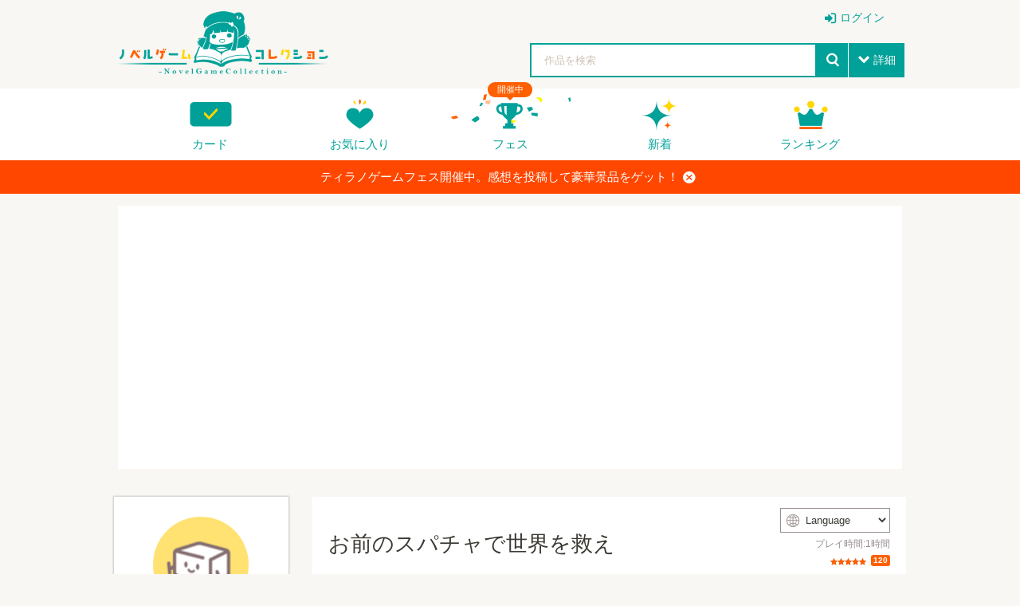

--- FILE ---
content_type: text/html; charset=UTF-8
request_url: https://novelgame.jp/games/show/3826
body_size: 53449
content:
<!doctype html>
<html lang="ja">
	
	
<head prefix="og: http://ogp.me/ns# fb: http://ogp.me/ns/fb# article: http://ogp.me/ns/article#">

	

<title>お前のスパチャで世界を救え - 無料ゲーム配信中！スマホ対応 [ノベルゲームコレクション] </title>

<meta charset="utf-8">
<meta http-equiv="X-UA-Compatible" content="IE=edge">
<meta name="format-detection" content="telephone=no">
<meta name="viewport" content="width=device-width, initial-scale=1.0, minimum-scale=1.0">
<meta name='keywords' content='お前のスパチャで世界を救え,無料ゲーム,ノベルゲーム,フリーゲーム' />
<meta name="description" content="8月31日、Vtuber・春樹花にあが消えた。絶望した主人公が目を覚ますと…彼女が消える一週間前の世界に戻っていた！コメントやスパチャで応援して彼女の運命を変えろ！">
<meta name="author" content="">

<!-- Favicon -->
<link rel="shortcut icon" href="/assets_v2/img/favicon.ico">



<link rel="apple-touch-icon" href="/assets_v2/icon/apple-touch-icon.png" sizes="180x180">


<link rel="stylesheet" href="/assets_v2/css/common.css?20251130">
<link rel="stylesheet" href="/assets_v2/css/icon.css?20251130">
<link rel="stylesheet" href="/assets_v2/css/top.css?20251130">


<link rel="stylesheet" href="/assets_v2/css/shikemoku.css?20251130">

<link rel="stylesheet" href="/assets/plugins/line-icons/line-icons.css?20251130">
<link rel="stylesheet" href="/assets/plugins/font-awesome/css/font-awesome.min.css?20251130">
    

<script src="/assets_v2/js/plugins/jquery/jquery.min.js?20251130"></script>
<script src="/assets_v2/js/func.js?20251130"></script>
<script src="/js/common.js?20251130" type="text/javascript" charset="utf-8"></script>    
<script type="text/javascript" src="/js/connect.js?20251130"></script>

<link rel="stylesheet" href="/js/libs/lity/lity.min.css">
<script src="/js/libs/lity/lity.min.js"></script>
    
<link rel="stylesheet" href="/css/alertify.core.css" />
<link rel="stylesheet" href="/css/alertify.default.css" >
<script type="text/javascript" src="/js/alertify.min.js"></script>
    
<script src="/js/libs.js?20251130"></script>
<script src="/js/config.js?20251130"></script>

<!--top-->
<link rel="stylesheet" href="/assets_v2/js/libs/slide/flickity.css">
<script src="/assets_v2/js/libs/slide/flickity.pkgd.min.js"></script>


    
            
        
        <meta name="twitter:card" content="summary_large_image">
        <meta name="twitter:site" content="@tyranobase">
        <meta name="twitter:creator" content="@shikemokumk">
        <meta name="twitter:title" content="お前のスパチャで世界を救え - 無料ゲーム配信中！スマホ対応 [ノベルゲームコレクション]">
        <meta name="twitter:description" content="8月31日、Vtuber・春樹花にあが消えた。絶望した主人公が目を覚ますと…彼女が消える一週間前の世界に戻っていた！コメントやスパチャで応援して彼女の運命を変えろ！">
        <meta name="twitter:image:src" content="https://novelgame.jp/files/picture/17338/m_0_1598853093_a1bed3ff655f3f4e7480cd3d2f071cae_fes.jpg">
        
        
    <meta property="og:title" content="お前のスパチャで世界を救え - 無料ゲーム配信中！スマホ対応 [ノベルゲームコレクション]">
	<meta property="og:description" content="8月31日、Vtuber・春樹花にあが消えた。絶望した主人公が目を覚ますと…彼女が消える一週間前の世界に戻っていた！コメントやスパチャで応援して彼女の運命を変えろ！">
	<meta property="og:type" content="website">
	<meta property="og:url" content="https://novelgame.jp/games/show/3826">
	<meta property="og:image" content="https://novelgame.jp/files/picture/17338/m_0_1598853093_a1bed3ff655f3f4e7480cd3d2f071cae_fes.jpg">
	  
	<meta name="note:card" content="summary_large_image" />
	  
    
    <!-- OGP -->
    




<script>
$(document).ready(function(){
    setTimeout(function(){
            $(".carousel").flickity('resize');
            $(".topCarouselNavi").flickity('resize');
        },500);
    }
);
</script>

</head>
<body id="pageTop">

<!--
<div class="spFesBanner"><a href="/fes2018/about" target="_blank">TYRANO GAME FES 2018 <i>close</i></a></div>
-->
<header class="headerArea" id="top" >
	<p class="logo"><a href="/"><img src="/assets_v2/img/logo.png" alt="ノベルゲームコレクション"></a></p>
	<p class="menuIcon"><i>menu</i></p>
	<nav class="headerNavi" >
		
		    
<ul class="userNavi" style="padding-right:0px">
        
        	        <li class="management"><a href="/users/" class="iconPosLeft iconLogin">ログイン</a></li>
	        
    
</ul>

				
		<ul class="gNavi">
			
            <!--
            <li class="top"><a href="/">トップ</a></li>
            -->
            
            
			<li class="card"><a href="/card">カード</a></li>
			
			<li class="favorite"><a href="/games/fav/">お気に入り</a></li>
			
			
			<li class="fesKaisai" ><span>開催中</span><a href="/player/fes">フェス</a></li>
			
			<li class="new"><a href="/games/">新着</a></li>
			<li class="ranking"><a href="/games/ranking_recent/">ランキング</a></li>
		</ul>
		<span class="closeBtn">閉じる</span> 
    </nav>
	<!--headerNavi-->
	<p class="heartIcon"><a href="/games/fav/"><i>heart</i></a></p>
	
	<!--
	<div class="notice">
		<p class="noticeIcon"><i>bell</i><span style="display:none" class="cnt_notice"></span></p>
		<div class="noticeList" style="display:none">
			<div class="noticeHeader">お知らせ<span class="noticeClose"><i>close</i></span></div>
			<ul class="list_notice">
            </ul>
		</div>
	</div>
	-->
	
	<!--notice-->
	<p class="searchIcon"><i>search</i></p>
	<div class="search" >
		<form>
			<div class="searchBox">
				<div class="selectTxt">
    				<!--
    				<span>脱出<i>close</i></span>
					-->
					<input id="button_bar_search_text" type="text" name="" placeholder="作品を検索" />
				</div>
				<input type="submit" id="button_bar_search" value="search">
				<span class="details iconPosLeft iconDown">詳細</span>
            </div>
            
			<div class="detailsList" style="display:none">
				<ul>
					<li class="itemTitle"><span>ジャンル</span>
						<ul>
    						
                                                
            				<li>
								<label>
									<input class="check_category" data-id="1" type="checkbox" />
									恋愛								</label>
							</li>
    				    
                                                
            				<li>
								<label>
									<input class="check_category" data-id="2" type="checkbox" />
									ドラマ								</label>
							</li>
    				    
                                                
            				<li>
								<label>
									<input class="check_category" data-id="3" type="checkbox" />
									サスペンス								</label>
							</li>
    				    
                                                
            				<li>
								<label>
									<input class="check_category" data-id="4" type="checkbox" />
									ミステリー・謎解き								</label>
							</li>
    				    
                                                
            				<li>
								<label>
									<input class="check_category" data-id="5" type="checkbox" />
									SF・ファンタジー								</label>
							</li>
    				    
                                                
            				<li>
								<label>
									<input class="check_category" data-id="6" type="checkbox" />
									脱出ゲーム								</label>
							</li>
    				    
                                                
            				<li>
								<label>
									<input class="check_category" data-id="7" type="checkbox" />
									育成								</label>
							</li>
    				    
                                                
            				<li>
								<label>
									<input class="check_category" data-id="8" type="checkbox" />
									ホラー・オカルト								</label>
							</li>
    				    
                                                
            				<li>
								<label>
									<input class="check_category" data-id="9" type="checkbox" />
									コメディ								</label>
							</li>
    				    
                                                
            				<li>
								<label>
									<input class="check_category" data-id="10" type="checkbox" />
									ボーイズラブ								</label>
							</li>
    				    
                                                
            				<li>
								<label>
									<input class="check_category" data-id="99" type="checkbox" />
									その他								</label>
							</li>
    				    
                        							
						</ul>
					</li>
					<li class="itemTitle"><span>プレイ時間</span>
						<ul>
							<li>
								<label>
									<input class="check_playtime" data-id="1" type="checkbox">
									～15分</label>
							</li>
							<li>
								<label>
									<input class="check_playtime" data-id="2" type="checkbox">
									15分～30分</label>
							</li>
							<li>
								<label>
									<input class="check_playtime" data-id="3"  type="checkbox">
									30分～1時間</label>
							</li>
							<li>
								<label>
									<input class="check_playtime" data-id="4"  type="checkbox">
									1時間～</label>
							</li>
						</ul>
					</li>
					
					<!--
					<li>
						<label>
							<input type="checkbox" onclick="location.href='/games/?fes=2020'">
							ティラノゲームフェス2020参加作品
                        </label>
					</li>
					-->
				</ul>
				<!--
				<p class="textCenter"><a class="primaryBtn iconPosLeft iconSearch">検索</a></p>
                -->
			</div>
		</form>
		<span class="closeBtn">閉じる</span> </div>
	<!--search-->
	<div class="headerOverlay"></div>
</header>


<!--
<div class="importantNews" style="display:none"><a href="#">重要なニュースなど <i class="button_close_news">close</i></a></div>
-->

<input id="hidden_news_text" type="hidden" value="ティラノゲームフェス開催中。感想を投稿して豪華景品をゲット！">
<input id="hidden_cdn_url" type="hidden" value="https://d145fhkdapgfg3.cloudfront.net">

<div class="importantNews" style="display:none"><a href="https://novelgame.jp/player/rule">ティラノゲームフェス開催中。感想を投稿して豪華景品をゲット！<i class="button_close_news">close</i></a></div>




 
<script type="text/javascript" src="/assets_v2/js/talk.js?20251130" ></script>

<link rel="stylesheet" href="/assets/plugins/ladda-buttons/css/custom-lada-btn.css">
<script src="/assets/plugins/ladda-buttons/js/spin.min.js"></script>
<script src="/assets/plugins/ladda-buttons/js/ladda.min.js"></script>

<input id="target" type="hidden" value="work" />
<input id="talk_id" type="hidden" value="3826" />
<input id="csrf_hash" type="hidden" name="csrf_hash" value="1459e2791db3e84457c5b8a644367827" ?>

<input id="is_mobile" type="hidden" value=""> 

<input id="user_img_url" type="hidden" value="" />
<input id="user_id" type="hidden" value="" />
<input id="user_name" type="hidden" value="" />
<input id="user_screen_name" type="hidden" value="" />

<input id="user_p_coin" type="hidden" value="" />
<input id="user_fes_sponsor" type="hidden" value="" />


<input id="my_review_point" type="hidden" value="0" />


<input id="work_id" type="hidden" value="3826" >
<input id="work_title" type="hidden" value="お前のスパチャで世界を救え" >
<input id="work_img" type="hidden" value="/files/picture/17338/s_0_1598853093_a1bed3ff655f3f4e7480cd3d2f071cae_fes.jpg" >
<input id="work_user_id" type="hidden" value="17338" >
<input id="lang" type="hidden" value="" >



<input id="is_fav" type="hidden" value="0">


<script>

    $(document).ready(function(){
        
        setTimeout(function(){
            $(".detailCarousel").flickity('resize');
        },1000);
    
        $(".carouselNavi").find("a").on("click",function(e){
            var target_id = $(this).attr("data-t");
            $(".detailCarousel").flickity("selectCell","#carouselCell"+ target_id);
        });
        
        //URLにパラメータとしてlangをセットする。もし、パラメータがなければ
        
        var lang = $("#lang").val();
        
        if(lang!=""){ 
        
            const url = new URL(window.location.href);
            let url_lang = url.searchParams.get('lang');
            
            if(lang!=url_lang){
                url.searchParams.set("lang",lang);
                history.replaceState( null, null, url);
            }
            
        }
    
    });
    
    
</script>



    
    
    
    <section style="height: auto !important;margin-top:15px">
		<div class="sectionInner">
			<div class="whiteBox" style="height: auto !important;">
    			
				<div style="text-align:center">
                    
<script async src="//pagead2.googlesyndication.com/pagead/js/adsbygoogle.js"></script>
<!-- 自動サイズ。ノベコレ -->
<ins class="adsbygoogle"
     style="display:block"
     data-ad-client="ca-pub-1920006941135914"
     data-ad-slot="7329582584"
     data-ad-format="auto"></ins>
<script>

	(adsbygoogle = window.adsbygoogle || []).push({
	});

</script>              
				</div>
                
			</div>
		</div>
	</section>
	
	


<!--headerArea-->
<div class="leftAreaWrap">
	<article class="mainContentsArea">
		<section>
			<div class="sectionInner">
				<div class="whiteBox">
					<div class="gameInfoCarouselWrap">
						<div class="gameInfoWrap">
							<div class="gameInfo">
								<header class="gameDetailHeader">
    								
    								                                    
                                    
									<h1>お前のスパチャで世界を救え</h1>
									<div class="timeEvaluationWrap">
    									
    									
                                                                                
    									
    									                                        <div class="langSelect">
                                          <div class="langSelectInner">
                                            <i>web</i>
                                            <select id="select_lang">
                                                                                                    <option value="">Language</option>
                								                								<option value="EN">English</option><option value="ZH-HANS">中文（简体）</option><option value="ZH-HANT">中文（繁體）</option><option value="KO">한국어</option><option value="RU">Русский</option><option value="DE">Deutsch</option><option value="FR">Français</option><option value="ES">Español</option><option value="PT-BR">Português</option><option value="JA">日本語</option>
                                            </select>
                                          </div>
                                        </div>
                                        
                                            									
										<time>    
										プレイ時間:1時間										</time>
                                        
										<span class="Evaluation"> 
										    
										    
										    

<span class="star star">評価</span>
<span class="count">120</span>                                

                                                                
										    <!--
										    <span class="favorite"><i>heart</i></span><span class="favoriteCount">15</span> 
                                            -->
                                            
                                        </span> 
                                    </div>
                                        
								</header>
								<!--gameDetailHeader-->
								<div class="gameDetailInfo"> 
    								8月31日、Vtuber・春樹花にあが消えた。<br />
絶望した主人公が目を覚ますと…彼女が消える一週間前の世界に戻っていた！<br />
コメントやスパチャで応援して彼女の運命を変えろ！<br />
<br />
■プレイ時間：1周40～60分（コンプ1時間半程度）<br />
■エンディング：6種類（BAD2種）<br />
※ブラウザ版は動作が安定しないためDL版推奨です。<br />
<br />
■実況（収益化もOK）・レビュー・ファンアート大歓迎です！！<br />
（報告不要ですが報告いただけると作者が喜びます。SNS上でのゲーム画面などを使ったネタバレはお控えください）<br />
<br />
※※※実況・配信を行う際は説明文にゲームへのリンクをご記載ください！※※※<br />
タイトルにゲーム名を入れていただけると嬉しいです。<br />
<br />
■制作者：misosio<br />
■ゲーム公開日…2020/8/24<br />
■TGF2020グランプリ受賞しました！<br />
									<p class="infoMore"><a class="iconPosLeft iconDown" style="cursor:pointer"><span class="openMore">すべて表示</span><span class="closeMore">折りたたむ</span></a></p>
								</div>
								<!--gameDetailInfo-->
								<ul class="tagList">
    								
    								                                        <li class="pickupTag"><a href="/games/index?fes=2020">ティラノフェス2020参加作品</a></li>
                                        								
    																		<li class="" ><a title="ゲーム実況OK。必ず紹介文や規約を熟読してください。" style="color:#0099FF" href="/games/index?jikkyo=1"><i class="fa fa-microphone" ></i>ゲーム実況OK</a></li>
                                    				    				
													    				
				    								    				
    												    				
				    								    				
    								
    								                                    
                                                                            <li><a href="/games/index?tag=シミュレーション">シミュレーション</a></li>
                                                                            <li><a href="/games/index?tag=Vtuber">Vtuber</a></li>
                                                                            <li><a href="/games/index?tag=ADV">ADV</a></li>
                                                                            <li><a href="/games/index?tag=美少女">美少女</a></li>
                                                                            <li><a href="/games/index?tag=ミステリー">ミステリー</a></li>
                                                                            <li><a href="/games/index?tag=えもふり">えもふり</a></li>
                                                                            <li><a href="/games/index?tag=実況OK">実況OK</a></li>
                                    
								</ul>
								
							</div>
							
							   
    						
							
							<!-- 推薦ボタン　コイン消費 -->
                            <p class="textCenter yellBtnWrap"><a href="javascript:;" class="primaryBtn yellBtn"><img src="/assets_v2/img/icon_coin.png" alt="ノベルコイン">コインで作品を応援する</a></p>
							
							                            
							                            
                            							
							<div class="btnList">
    							
    							
    							                				
                                
                                                                
                                                                                 
                                <ul class="playBtnList">
								
								                                    <li><a href="/games/download/browser/3826" class="priorityBtn btnPlayBrowser"><span class="disPC">ブラウザでプレイ</span><span class="disSP">ゲームをプレイする</span></a></li>
								                                    
								                                    <li><a target="_blank" href="/games/download/win/3826" class="defaultBtn" title="Windows版のゲームをダウンロード" ><i>windows</i>PC（Windows）版をDL</a></li>
                                                                
                                
                                                                <!--
                                	<li><a target="_blank" href="/games/download/mac/3826" class="defaultBtn"　title="Mac版のゲームをダウンロード"><i>apple</i>Mac版DL</a></li>
                                -->
                                                                
								</ul>
                                
                                                                
                				                	
								<ul class="evaluationBtnList ">
									<li><a href="javascript:void(0)" class="evaluationBtn button_review"><i>starempty</i><span>評価</span></a>
										<ul class="starInputList area_review_input" style="display:none">
											<li><i class="review_1" data-point="1" style="cursor:pointer" >star</i></li>
											<li><i class="review_2" data-point="2" style="cursor:pointer" >star</i></li>
											<li><i class="review_3" data-point="3" style="cursor:pointer" >star</i></li>
											<li><i class="review_4" data-point="4" style="cursor:pointer" >star</i></li>
											<li><i class="review_5" data-point="5" style="cursor:pointer" >star</i></li>
										</ul>
									</li>
									<li><a href="javascript:void(0)" class="favoriteBtn" title="お気に入りに登録する" alt="お気に入りに登録する" ><i class="fav_icon">heartempty</i><span class="fav_text">追加</span></a></li>
									
									                                    
									<li><a href="https://twitter.com/intent/tweet?text=ノベルゲーム「お前のスパチャで世界を救え」をプレイ。無料で遊べるゲーム投稿サイト。&url=http://novelgame.jp/games/show/3826&hashtags=ノベルゲームコレクション" onClick="window.open(encodeURI(decodeURI(this.href)), 'tweetwindow', 'width=650, height=470, personalbar=0, toolbar=0, scrollbars=1, sizable=1'); return false;" rel="nofollow" class="twitterBtn"><i>twitter</i><span>共有</span></a></li>
									
									

									                                    
                                    <li>
                                        <a target="_blank" href="/games/gift/3826" class="tipBtn">作者へチップを送る</a>
                                    </li>
									
                				                    

								</ul>
							</div>
							<!--btnList-->
							
						</div>
						<div class="detailCarouselWrap" style="position: relative;">
    						
    						                                
        						        						<img id="btn_game_play" src="/assets_v2/img/icon_play_green.png" style="display:none;cursor:pointer;top:0;right:0;margin:10px;position:absolute;z-index: 2;width:120px;opacity:0.9" title="プレイする">
    							    							
														
							<div class="detailCarousel"  data-flickity='{"initialIndex": 0 ,"wrapAround":true, "imagesLoaded":false, "autoPlay":false, "pageDots": false,"hash": true}'>
							    <div class="carouselCell" id="carouselCell1"><a ><img src="https://d145fhkdapgfg3.cloudfront.net/files/picture/17338/m_0_1598853093_a1bed3ff655f3f4e7480cd3d2f071cae_fes.jpg" alt=""></a> </div>
								<div class="carouselCell" id="carouselCell2"><a ><img src="https://d145fhkdapgfg3.cloudfront.net/files/picture/17338/m_0_1598258038_b1c02a82ec2ca65b6b717a8f0d0342f1_fes.png" alt=""></a> </div>
								<div class="carouselCell" id="carouselCell3"><a ><img src="https://d145fhkdapgfg3.cloudfront.net/files/picture/17338/m_0_1598258050_b98702dee4b9286eeb23ffa74e997063_fes.png" alt=""></a> </div>
								<div class="carouselCell" id="carouselCell4"><a ><img src="https://d145fhkdapgfg3.cloudfront.net/files/picture/17338/m_0_1598258056_27069c2df317e72170c7a2317dd79cba_fes.png" alt=""></a> </div>
								<div class="carouselCell" id="carouselCell5"><a ><img src="https://d145fhkdapgfg3.cloudfront.net/files/picture/17338/m_0_1598258060_34e6db969cd8780a049986d9f8853bd7_fes.png" alt=""></a> </div>
							</div>
							<ul class="carouselNavi">
								<li><a data-t="1" style="cursor:pointer"><img src="https://d145fhkdapgfg3.cloudfront.net/files/picture/17338/m_0_1598853093_a1bed3ff655f3f4e7480cd3d2f071cae_fes.jpg" alt=""></a> </li>
								<li><a data-t="2" style="cursor:pointer"><img src="https://d145fhkdapgfg3.cloudfront.net/files/picture/17338/m_0_1598258038_b1c02a82ec2ca65b6b717a8f0d0342f1_fes.png" alt=""></a> </li>
								<li><a data-t="3" style="cursor:pointer"><img src="https://d145fhkdapgfg3.cloudfront.net/files/picture/17338/m_0_1598258050_b98702dee4b9286eeb23ffa74e997063_fes.png" alt=""></a> </li>
								<li><a data-t="4" style="cursor:pointer"><img src="https://d145fhkdapgfg3.cloudfront.net/files/picture/17338/m_0_1598258056_27069c2df317e72170c7a2317dd79cba_fes.png" alt=""></a> </li>
								<li><a data-t="5" style="cursor:pointer"><img src="https://d145fhkdapgfg3.cloudfront.net/files/picture/17338/m_0_1598258060_34e6db969cd8780a049986d9f8853bd7_fes.png" alt=""></a> </li>
							</ul>
						</div>
						<!--detailCarouselWrap-->
					</div>
					
					
					<!-- バーチャル展示ブース -->
					                    
                    
                    
										
										
					
                                        
                    
                     
            
					<!--gameBatch-->
					<a name="commu" class="commu" ></a>
                    <div class="gameComment">
						<div class="textCenter">
							<h2>コメント</h2>
							<h3>応援コメント・ファンアートを気軽に投稿しよう！</h3>
							                            
						</div>
						
						 

            <p>投稿するには、ノベルゲームコレクションへの参加が必要です。</p>
        <p>
            <a class="btn-u btn-u-blue" href="/twim/oauth/login">ノベルゲームコレクションへ参加する</a>
        </p>
        
    

              
    <ul class="commentList talk_line">

    </ul>

    <button style="width:100%;background-color:#00a199" class="button_more iconPosLeft iconDown ladda-button" data-style="expand-left"><span class="ladda-label"><i class="fa fa-arrow-circle-down"></i>　もっと見る</span><span class="ladda-spinner"></span><div class="ladda-progress" style="width: 0px;"></div></button>




                    
                    </div>
                    <!--gameComment-->

                     
                    
                    
            
				</div>
			</div>
		</section>
	</article>
	
	<aside class="sideContentsArea">
		<div class="userDetailNavi">
			<div class="userInfo">
				<div class="userInfoIcon"> <a href="/users/profile/17338">
    				<img class="user_img" src="/files/profile/17338_normal.png" alt="みそ(misosio)">
    				<span>みそ(misosio)</span></a>
					<!--
					<p class="addFan"><a href="#" class="prioritylightBtn">ファンになる</a></p>
                    -->
				</div>
				<p class="userBatch rare6"> 
    				<a href="/emb/show/1546" class="">
    				    <img src="https://d145fhkdapgfg3.cloudfront.net/files/emb/1/1546.png" alt="TGF2020 グランプリ" title="TGF2020 グランプリ">
    				</a>
                </p>
			</div>
			
						
			<div class="userGame">
				<h2>作品一覧</h2>
				<ul class="gameList">
					
					                        
                        <li><a href="/games/show/5227">
						<div class="thumbnail"><img src="https://d145fhkdapgfg3.cloudfront.net/files/picture/17338/s_0_1624603731_e5e49a0ac46a1703563f569e15f3131b_fes.jpg" alt="じごくのインターネッツ" title="じごくのインターネッツ"></div>
						<div class="gameTextWrap"><strong>じごくのインターネッツ</strong> </div>
						</a> </li>
                                 
                    					
				</ul>
				
				<p class="textRight"> <a href="/users/profile/17338" class="iconPosRight iconRight">もっと見る</a> </p>
			</div>
			
						
			
		</div>
		
		
		
		<div>
            
 <script async src="https://pagead2.googlesyndication.com/pagead/js/adsbygoogle.js?client=ca-pub-1920006941135914"
     crossorigin="anonymous"></script>
<!-- ノベコレトップ -->
<ins class="adsbygoogle"
     style="display:block"
     data-ad-client="ca-pub-1920006941135914"
     data-ad-slot="2068245859"
     data-ad-format="auto"
     data-full-width-responsive="true"></ins>
<script>
     (adsbygoogle = window.adsbygoogle || []).push({});
</script>        </div>

            
	</aside>
    
</div>
<!--leftAreaWrap-->

<aside class="bottomContentsArea">
	<section class="recommendSection">
		<div class="sectionInner">
			<h2>このゲームを見た人はこんなゲームも遊んでます</h2>
			<ul class="column column6col">
    			                    <li><a href="/games/show/957"><img src="https://d145fhkdapgfg3.cloudfront.net/files/picture/1855/s_0_1531918090_a1986b6f6ca67f9f5ac1ffaca871b8fd_fes.PNG" alt="ホントウの僕" title="ホントウの僕"></a></li>
                                    <li><a href="/games/show/10800"><img src="https://d145fhkdapgfg3.cloudfront.net/files/picture/55157/s_0_1731489716_a5a9698e515f74fec0b3cb2bf748c448_fes.png" alt="BINARY HEARTS -WHITEOUT-" title="BINARY HEARTS -WHITEOUT-"></a></li>
                                    <li><a href="/games/show/10210"><img src="https://d145fhkdapgfg3.cloudfront.net/files/picture/56099/s_0_1723439424_0c1b9fd13a59d39e6589c75a04198cc0_fes.png" alt="クロネコカミングスーン" title="クロネコカミングスーン"></a></li>
                                    <li><a href="/games/show/10364"><img src="https://d145fhkdapgfg3.cloudfront.net/files/picture/14928/s_0_1730164435_a22959e9df0659f7304549a738db74f4_fes.png" alt="クリミナル・ボンド" title="クリミナル・ボンド"></a></li>
                                    <li><a href="/games/show/9072"><img src="https://d145fhkdapgfg3.cloudfront.net/files/picture/12830/s_0_1701643679_1f79a84589eaad588f4649e5a05311df_fes.jpg" alt="#推シ月間～私たちに出来る2つのこと～" title="#推シ月間～私たちに出来る2つのこと～"></a></li>
                                    <li><a href="/games/show/4424"><img src="https://d145fhkdapgfg3.cloudfront.net/files/picture/17516/s_0_1609222874_23e9b32c0560acb9b6f2044c2fc5bc22_fes.jpg" alt="青春の続くさき" title="青春の続くさき"></a></li>
                			    
			</ul>
		</div>
	</section>
</aside>


<div class="overlay"></div>


<script>
    
    var is_fav = $("#is_fav").val();
    
    //画像が見つからない場合置き換える。
    $('.user_img').error(function() {
        $(this).attr({
            src : '/img/no_img_user.png',
            alt : 'no image'
        });
    });

    
    $(".favoriteBtn").on("click",function(){
        
        /*
        if(is_fav == 1){
            alert("すでにお気に入りに登録されています");
            return false;
        }
        */
        
        if($("#user_id").val() ==""){
            
            $.alert("お気に入り機能を使うにはログインが必要です。", function(){
                location.href="/users/";
            });
            
            return  false;
        }
        
        
        var work_id = $("#work_id").val();
        var hash = $("#csrf_hash").val();
        
        var con = new Connect();

        //workid と point を送付する〜。
        con.send({
            url : "/fav/add",
            data : {
                "work_id" : work_id,
                "hash":hash
            },

            call_back : function(result) {
                
                if (result.status == "success") {
                    
                    var hash = result.hashcode;
                    $("#csrf_hash").val(hash);
                    
                    var mode = result.mode;
                    
                    if(mode=="add"){
                        $(".fav_icon").html("heart");
                        $(".fav_text").html("取消");
                    }else{
                        $(".fav_icon").html("heartempty");
                        $(".fav_text").html("追加");
                    }
                    
                    
                } else if(result.status =="error") {
                    alert(result.message);
                }

            }
        });

        
    });
    
    
    ///////////レビュー周りの実装
    
    $(".button_review").click(function(e) {
        
        e.stopPropagation();
        
        //レビューエリア表示
        if($("#user_id").val() ==""){
            $.alert("レビューするには、ログインが必要です。",function(){
                location.href="/users/";
                });
            return  false;
        }
        
        $(".area_review_input").show();
        

    });
    

    $(".area_review_input").find("i").click(function(e) {
        
        e.stopPropagation();
        
        var point = parseInt($(this).attr("data-point"));
        var work_id = $("#work_id").val();

        if (point <= 2) {
            if (!window.confirm('本当にこの評価を送信していいんですね？')) {
                return false;
            }
        }

        $("#my_review_point").val(point);

        var con = new Connect();

        //workid と point を送付する〜。
        con.send({
            url : "/games/add_review",
            data : {
                "work_id" : work_id,
                "point" : point
            },

            call_back : function(result) {

                if (result.status == "success") {
                    
                    $(".button_review").find("i").html("star");
        
                    if (point >= 3) {
                        $.alert("レビュー有難うございました。<br />よろしければ、一言コメントもぜひ！", function() {
                            var p = $(".commu").offset().top;
                            $('html,body').animate({
                                scrollTop : p
                            }, 'fast');
                            return false;
                        });
                    } else {
                        $.alert("レビュー有難うございました");
                    }

                } else {

                }

            }
        });

    });

    function reset_my_review() {

        var mypoint = $("#my_review_point").val();
        
        //まだ、未評価の場合
        if(mypoint != 0){
            $(".button_review").find("i").html("star");
        }

        for (var i = 1; i <= 5; i++) {
            if (i <= mypoint) {
                $(".area_review_input").find(".review_" + i).addClass("active");
            } else {
                $(".area_review_input").find(".review_" + i).removeClass("active");
            }
        }

    }


    $(".area_review_input").find("i").hover(function() {
        var point = parseInt($(this).attr("data-point"));
        for (var i = 1; i <= 5; i++) {

            if (i <= point) {
                $(".area_review_input").find(".review_" + i).addClass("active");
            } else {
                $(".area_review_input").find(".review_" + i).removeClass("active");
            }
        }
        
    }, function() {
        //元の点数に戻す
        reset_my_review();
    });
    
    reset_my_review();
    
    
    $(document).ready(function(){
        
        if(is_fav == 1){
            $(".fav_icon").html("heart");
            $(".fav_text").html("取消");
        }
        
        $("body").on("click",function(){
            $(".area_review_input").hide();
        });
        
        $("#btn_game_play").show();
        
        //この作品を履歴に登録
        
        //コンフィグから最近プレイしたゲームを設定
        var recent_play = config.recent_play;
        
        if(!recent_play){
            recent_play = [];
        }
        
        var work = {
            id:$("#work_id").val(),
            title:$("#work_title").val(),
            img:$("#work_img").val()  
        };
        
        //既に存在しないかどうかチェック。存在する場合は削除
        for(var i=0;i<recent_play.length;i++){
            if(recent_play[i].id == work.id){
                //既に登録済みの場合は削除
                recent_play.splice(i,1);
                break;
            }
        }
        
        recent_play.unshift(work);
        
        if(recent_play.length > 10){
            recent_play.pop();
        }
        
        config.recent_play = recent_play;
        $.setStorage("config",config);
        
        
    });
    
    $(".btnPlayBrowser").on("click",function(){
        $("#game_play_frame").remove();
        $(".detailCarouselWrap").show();
      
    });
    
    $("#btn_game_play").on("click",function(){
        
        var work_id = $("#work_id").val();
        var game_url = "/games/play/"+work_id;
        
        var is_mobile = $("#is_mobile").val();
        
        //langが設定されてたらURLにそれを設定する
        var lang = $("#lang").val();
        
        var vip_str = "browser";
        
        //インライン再生機能は廃止。基本的に全画面の設定をおこなう 
        var game_url_mobile = "/games/download/"+vip_str+"/"+work_id;
        
        location.href=game_url_mobile;
            
        return true;

        
        //プレイカウント
        /*
        $.get("/games/download/browser/"+work_id,function(){
        });
        */
        
        if(is_mobile==false){
            
            $(".btnPlayBrowser").find(".disPC").html("全画面でプレイする");
            
            var width = $(".detailCarousel").css("width");
            var height = $(".detailCarousel").css("height");
            
            var j_frame = $("<iframe id='game_play_frame' style='border:solid 1px gray'></iframe>");
            j_frame.attr("src",game_url);
            j_frame.css("width",width);
            j_frame.css("height",height);
            
            $(".detailCarouselWrap").after(j_frame);
            $(".detailCarouselWrap").hide();
            
        }else{
            
            //スマホの場合、基本的に全画面でプレイ
            var game_url_mobile = "/games/download/browser/"+work_id;
            location.href=game_url_mobile;
            
            return true;
            
            
            $(".leftAreaWrap").css({
                "padding-left":0,
                "padding-right":0,
                "position":"absolute",
                "top":0,    
            });
            
            var width = $("body").css("width");
            //var height = $(".detailCarousel").css("height");
            
            var j_frame = $("<iframe id='game_play_frame' style='border:solid 0px transparent'></iframe>");
            j_frame.attr("src",game_url);
            j_frame.css("width","100%");
            
            var height = parseInt(window.innerHeight);
            
            j_frame.css("height",height*0.7);
            
            $(".detailCarouselWrap").after(j_frame);
            $(".detailCarouselWrap").hide();
            
            
        }
        
    });
    
    
    $(".button_go_vbooth").on("click",(e)=>{
        var work_id = $("#work_id").val();
        location.href="/vfes/showbooth/"+work_id;
    });
    
    $(".button_edit_vbooth").on("click",(e)=>{
        var work_id = $("#work_id").val();
        window.open("/vfes/showbooth/"+work_id+"/edit");
    });
    
    
</script>


<script>
    
    $(document).ready(function(){
	    
	    //フェス10用スクリプト
	    var send_heart = $("#send_heart").val();
	    var send_comment = $("#send_comment").val();
	    
	    if(send_comment == "1"){
	        $(".area_fes_end").show();
	    }else if(send_heart =="1"){
	        $(".area_fes_comment").show();
	    }else{
	        $(".area_fes_heart").show();
	        
	    }
	    
	    $(".button_add_heart").on("click",function()
	        {
	            
	            var work_id = $("#work_id").val();
	            
	            var l = Ladda.create($(this).get(0));
	            l.start();
	            
	            var hash = $("#csrf_hash").val();
	            
	            var con = new Connect();
	
	            //workid と point を送付する〜。
	            con.send({
	                url : "/circle/add_heart",
	                data : {
	                    "work_id" : work_id,
	                    "hash":hash
	                },
	
	                call_back : function(result) {
	                    
	                    l.stop();
	                    
	                    if (result.status == "success") {
	                        
	                        var hash = result.hashcode;
	                        $("#csrf_hash").val(hash);
	                        
	                        $(".area_fes_heart").fadeOut(10,function(){
	                        
	                            $(".area_fes_comment").fadeIn(1000);
	                        
	                        });
	                        
	                    } else if(result.status =="error") {
	                        alert(result.message);
	                    }
	
	                }
	            });
	
	            
	        }
	    );
	        
	    $(".button_fes_burst").on("click",function(){
	        
	        var work_id = $("#work_id").val();
	        var con = new Connect();
	
	        var hash = $("#csrf_hash").val();
	            
	        //workid と point を送付する〜。
	        con.send({
	            url : "/circle/add_burst",
	            data : {
	                "work_id" : work_id,
	                "hash":hash
	            },
	
	            call_back : function(result) {
	                
	                if (result.status == "success") {
	                    
	                    var hash = result.hashcode;
	                    $("#csrf_hash").val(hash);
	                    alert("この作品を推薦しました。トップページに反映されるまで時間がかかる場合があります");
	                    
	                } else if(result.status =="error") {
	                    alert(result.message);
	                }
	
	            }
	        });
	
	        
	    });
	    
	    
	    //コインの状況をアップデートするやで
	    function update_coin(){
			
			var mycoin  = parseInt($("#user_p_coin").val());
			var fes_sponsor = $("#user_fes_sponsor").val();
			
			if(mycoin >= 1){
				$('input[value="pick"]').prop("disabled",false);
				$('input[value="pick"]').prop("checked",true);
				$(".textYellComment").prop("disabled",false);
				
				$(".btnYellSubmit").removeClass("grayBtn");
				$(".btnYellSubmit").addClass("primaryBtn");
				
			}else{
				$('input[value="pick"]').prop("disabled",true);
				$('input[value="pick"]').prop("checked",false);
				$(".textYellComment").prop("disabled",true);
				
				$(".btnYellSubmit").removeClass("primaryBtn");
				$(".btnYellSubmit").addClass("grayBtn");
				
			}
			
			if(mycoin >= 3){
				$('input[value="news"]').prop("disabled",false);
			}else{
				$('input[value="news"]').prop("disabled",true);
			}
			
			if(mycoin >= 5){
				$('input[value="dia"]').prop("disabled",false);
				$('input[value="top"]').prop("disabled",false);
			}else{
				$('input[value="dia"]').prop("disabled",true);
				$('input[value="top"]').prop("disabled",true);
			}
			
			//フェスエンブレムを装備
			if(fes_sponsor=="0"){
				$('input[value="dia"]').prop("disabled",true);
			}
			
		}
	
		update_coin();
		
		
		//応援ボタン  
		$(".yellBtn").on("click",function(){
			
			if($("#user_id").val() ==""){
            
	            $.alert("コインを使うにはログインが必要です。", function(){
	                location.href="/users/";
	            });
	            
	            return  false;
	        }

			
			$(".yellAreaWrap").fadeIn();
			$(".overlay").fadeToggle();
			return false;
		
		});
		
		$(".yellCloseBtn,.overlay").on("click",function(){
			$(".yellAreaWrap").fadeOut();
			$(".overlay").fadeOut();
		});
		
		
		
		var flag_send = false;
		
		$(".btnYellSubmit").on("click",function(e){
			
			if($("#user_id").val() ==""){
            
	            $.alert("ログインが必要です。", function(){
	                location.href="/users/";
	            });
	            
	            return  false;
	        }
	        

			if(flag_send==true){
				return;
			}
			
			$(".btnYellSubmit").css("opacity",0.5);
			
			
			var yellSelect = $('input[name=yellSelect]:checked').val() 
			var yellComment = $('.textYellComment').val();
			
			var needCoin = $('input[name=yellSelect]:checked').attr("data-coin");
			
			if(!yellSelect){
				$.alert("応援の種類を選択してください。");
				return false;
			}
			
			$.confirm("コイン"+needCoin+"枚を使って応援します。よろしいですね？<br />　",
				function(){
					
					var work_id = $("#work_id").val();
					var hash = $("#csrf_hash").val();
			        
			        var con = new Connect();
			
			        //workid と point を送付する〜。
			        con.send({
			            url : "/player/yell",
			            data : {
			                "work_id" : work_id,
			                "hash":hash,
							"yell_type":yellSelect,
							"yell_comment":yellComment
			            },
			
			            call_back : function(result) {
			                
			                flag_send = false;
			                $(".btnYellSubmit").css("opacity",1);
			
			                if (result.status == "success") {
			                    
			                    var hash = result.hashcode;
			                    $("#csrf_hash").val(hash);
			                    
			                    var coin = result.data.coin_result;
			                    
			                    $.alert("応援を届けました。ありがとうございます！");
								//$.inform("削除しました。","success");
								
                                //コインの枚数を更新する
			                    $("#user_p_coin").val(coin);
			                    $(".area_coin_num").html(coin)
			                    
			                    update_coin();
			                    
			                } else if(result.status =="error") {
			                    alert(result.message);
			                }
			                
			                $(".yellAreaWrap").fadeOut();
							$(".overlay").fadeOut();
	
			
			            }
			        });
			    
			
				},
				function(){
					
					flag_send = false;
			        $(".btnYellSubmit").css("opacity",1);
			
				}
				
			);
			
		})
    
    });
    
    $("#select_lang").on("change",()=>{
    
        let selected_lang = $("#select_lang").val();
        
        var currentUrl = window.location.href;
        var url = new URL(currentUrl);
    
        url.searchParams.set('lang', selected_lang);
    
        window.location.href = url.toString();
            
    });
    
</script>

            

<aside class="bottomContentsArea">
	<section class="historySection">
		<div class="sectionInner">
			<h2>最近チェックしたゲーム</h2>
			<ul class="recent_play column column6col">
			</ul>
		</div>
	</section>
</aside>
<footer class="footerArea">
	<div class="whiteSection">
		<div class="sectionInner">
			<div class="column column2col">
				<div class="col"><a href="https://tyrano.jp/" target="_blank" class="toolLink"><img src="/assets_v2/img/tyrano.png" alt="ティラノスクリプト"><span>簡単にノベルゲーム製作できる。無料！</span></a></div>
				<div class="col"><a href="https://b.tyrano.jp/" target="_blank" class="toolLink"><img src="/assets_v2/img/builder.png" alt="ティラノビルダー"><span>ドラッグ＆ドロップだけでゲームが完成</span></a></div>
			</div>
		</div>
	</div>
	<!--whiteSection-->
	<div class="contactSection">
		<p class="logo"><a href="/"><img src="/assets_v2/img/logo_white.png" alt="ノベルゲームコレクション"></a></p>
		<ul>
			<li><a href="/help/page/question"><i>comments</i>Q&amp;A</a></li>
			<li><a href="mailto:shikemokumk@gmail.com"><i>mail</i>メールでのお問合わせ</a></li>
			<li class="twitter"><a target="_blank" href="https://twitter.com/novecoco"><i>twitter</i></a></li>
		</ul>
	</div>
	<!--contactSection-->
	<div class="footerBottom">
		<div class="footerBottomInner"><small class="copyright">2023 &copy; STRIKEWORKS All Rights Reserved.</small>
			<nav>
				<ul>
    				<li><a href="/help/page/term">利用規約</a></li>
					<li><a href="/help/page/privacy">プライバシーポリシー</a></li>
				</ul>
			</nav>
		</div>
	</div>
	<!--footerBottom-->
	<p class="pageTop" style="display:none"><a href="#pageTop"><i>up</i></a></p>
	
</footer>

<script>
    
    const cdn_url = $("#hidden_cdn_url").val();
    
    
    $("#button_bar_search_text").on("keypress",function(e){
        //エンターキー押下なら
    	if(13 === e.keyCode)
    	{
    		$("#button_bar_search").trigger("click");
            
    	}
    });
    
    $("#button_bar_search").on("click",function(){
        var search_text = $("#button_bar_search_text").val();
        if(search_text=="") return ;
        
        location.href="/games/index?title="+search_text;
        return false;
    });
    
    $(".check_category").on("click",function(){
        var category_id = $(this).attr("data-id");
        location.href="/games/index?category="+category_id;
        return false;
    });
    
    $(".check_playtime").on("click",function(){
        var playtime = $(this).attr("data-id");
        location.href="/games/index?playtime="+playtime;
        return false;
    });
    
    
    //コンフィグから最近プレイしたゲームを設定
    var recent_play = config.recent_play;
    if(!recent_play){
        recent_play = [];
    }
    
    for(var i=0;i<recent_play.length;i++){
        
        var work = recent_play[i];
        $(".recent_play").append('<li><a href="/games/show/'+work.id+'"><img src="'+cdn_url+work.img+'" alt="'+$.h(work.title)+'" title="'+$.h(work.title)+'"></a></li>');
        
        if(i==5){
            break;
        }
        
    }   
    
    
    //お知らせ通知の受取
    /*
    var time = new Date().getTime() ;
    var last_notice = 0;
    if(!config.last_notice){
        last_notice = parseInt((new Date)/1000);
    }else{
        last_notice = config.last_notice;
    }
    
    var con = new Connect();
    con.send({
		url:"/notice/check",
		data:{"last_notice":last_notice},
		call_back:function(result){
		    
            if(result.status=="success"){
		  	
                var array_notice = result.data.array_notice; 
			  	var cnt_notice = result.data.cnt_notice;
			  	
			  	if(cnt_notice > 0){
    			    $(".cnt_notice").show(); 
    			    $(".cnt_notice").html(cnt_notice);
                }else{
                    $(".cnt_notice").hide(); 
                }
			  	
			  	//お知らせを更新
			  	for(var i=0;i<array_notice.length;i++){
    			    var notice = array_notice[i]["Notice"];
    			    var str = '<li><a href="'+notice["url"]+'">'+$.h(notice["message"])+'<time>'+notice["created"].split(" ")[0]+'</time></a></li>';
                    $(".list_notice").append(str);
                }
                
	        }
	      
	
		}
    });
    
    //通知ボタンがクリックされたら消す。
    $(".headerArea .noticeIcon,.headerArea .noticeClose").on("click",function(e){
        
        e.stopPropagation();
        
        $(".cnt_notice").hide();
        config.last_notice = parseInt((new Date)/1000);
        $.setStorage("config",config);
        
        $(".headerArea .notice .noticeList").fadeToggle();
        
	});

    $("body").on("click",function(){
        $(".noticeList").hide();
    });
        
    */
    
    //スクロールが一番下まできたとき
    $(window).bind("scroll", function() {
        
    	scrollHeight = $(document).height();
    	scrollPosition = $(window).height() + $(window).scrollTop();
    	if ( (scrollHeight - scrollPosition) / scrollHeight <= 0.05) {
            $(".pageTop").show();
    	} else {
    	    $(".pageTop").hide();
    		//それ以外のスクロールの位置の場合
    	}
    });
    
    $(".pageTop").hide();
    
     $(()=>{
        
        let flag_news = $.getStorage("flag_news");
        let hidden_news_text = $("#hidden_news_text").val();
        
        $(".button_close_news").on("click",(e)=>{
            e.preventDefault();
            $(".importantNews").hide();
            $.setStorage("flag_news",hidden_news_text);
        });
       
        if(flag_news==null || flag_news!=hidden_news_text){
            $(".importantNews").show();
        }
    
    });
    
    
    
    
</script>

</body>
</html>




--- FILE ---
content_type: text/html; charset=utf-8
request_url: https://www.google.com/recaptcha/api2/aframe
body_size: 261
content:
<!DOCTYPE HTML><html><head><meta http-equiv="content-type" content="text/html; charset=UTF-8"></head><body><script nonce="UbQzh9bMMXSM3EViQHCMJA">/** Anti-fraud and anti-abuse applications only. See google.com/recaptcha */ try{var clients={'sodar':'https://pagead2.googlesyndication.com/pagead/sodar?'};window.addEventListener("message",function(a){try{if(a.source===window.parent){var b=JSON.parse(a.data);var c=clients[b['id']];if(c){var d=document.createElement('img');d.src=c+b['params']+'&rc='+(localStorage.getItem("rc::a")?sessionStorage.getItem("rc::b"):"");window.document.body.appendChild(d);sessionStorage.setItem("rc::e",parseInt(sessionStorage.getItem("rc::e")||0)+1);localStorage.setItem("rc::h",'1768556495941');}}}catch(b){}});window.parent.postMessage("_grecaptcha_ready", "*");}catch(b){}</script></body></html>